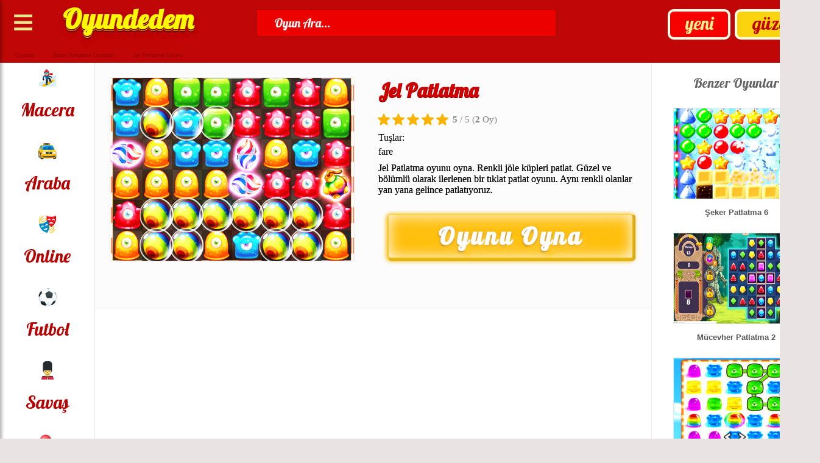

--- FILE ---
content_type: text/html; charset=UTF-8
request_url: https://www.oyundedem.com/jel-patlatma.html
body_size: 26864
content:
<!DOCTYPE html>
<html lang="tr">
<head>

	<meta charset="UTF-8">
	<meta name="viewport" content="width=device-width, initial-scale=1.0" />
	<title>Jel Patlatma Oyunu - Renkli Jöle Küpleri Patlat</title>
	<meta name="description" content="Jel Patlatma oyunu oyna. Renkli jöle küpleri patlat. Güzel ve bölümlü olarak ilerlenen bir tıklat patlat oyunu. Aynı renkli olanlar yan yana gelince patlatıyoruz."/>
	<meta name="language" content="Turkish" />
	<meta name="location" content="türkiye, tr, turkey" />
										<link rel="image_src" href="https://www.oyundedem.com/oyunlar/jel-patlatma.jpg"/>
					<link rel="shortcut icon" type="image/x-ico" href="https://www.oyundedem.com/favicon.ico"/>	
	<meta property="og:image" content="https://www.oyundedem.com/oyunlar/jel-patlatma.jpg">

	<link rel="stylesheet" href="https://www.oyundedem.com/temalar/fume/css/game.css?ver=511">
	<script src="https://ajax.googleapis.com/ajax/libs/jquery/1.8.2/jquery.min.js"></script>
	<script src="https://cdnjs.cloudflare.com/ajax/libs/lazysizes/5.3.2/lazysizes.min.js"></script>
	<link href='//fonts.googleapis.com/css?family=Lobster' rel='stylesheet'>

  
    <script async src="https://pagead2.googlesyndication.com/pagead/js/adsbygoogle.js"></script>
	
<script type="application/ld+json">               
{
  "@context": "http://schema.org",
  "@type": "WebSite",
  "name" : "Oyundedem",
  "alternateName": "Oyun Dedem",
  "url": "https://www.oyundedem.com",
  "potentialAction": {
  "@type": "SearchAction",
  "target": "https://www.oyundedem.com/index.php?ara={search_term_string}",
  "query-input": "required name=search_term_string"
  },
  "publisher": {
	"@type": "Organization", 
	"name": "Oyundedem",
	"url": "https://www.oyundedem.com",
	"sameAs": [
	"http://www.facebook.com/Oyundedem",
	"http://twitter.com/Oyundedem",
	"https://www.youtube.com/user/Oyundedem"
	]
  }
}
</script>
<script>
//Fullscreen
function goFullscreen(e) {
    if(e == null){
        alert("Oyunu tam ekran oynayabilmek için oyunun başlatılmış olması gerekmektedir.");
    }
    else{
        
        if (document.fullscreenElement || document.webkitFullscreenElement || document.mozFullScreenElement || document.msFullscreenElement) {
            if (document.exitFullscreen) {
                document.exitFullscreen()
            }
            else if (document.webkitExitFullscreen) {
                document.webkitExitFullscreen()
            }
            else if (document.mozCancelFullScreen) {
                document.mozCancelFullScreen()
            }
            else if (document.msExitFullscreen) {
                document.msExitFullscreen()
            }
        } else {
            var el = e,
                rfs = el.requestFullscreen
                    || el.webkitRequestFullScreen
                    || el.mozRequestFullScreen
                    || el.msRequestFullscreen
                ;
    
            rfs.call(el);
        }
    }
    return false;
}
</script>


<!-- Global site tag (gtag.js) - Google Analytics -->
    <script async src="https://www.googletagmanager.com/gtag/js?id=UA-34680384-1"></script>
    <script>
      window.dataLayer = window.dataLayer || [];
      function gtag(){dataLayer.push(arguments);}
      gtag('js', new Date());
    
      gtag('config', 'UA-34680384-1');
    </script>


<script>
jQuery(document).ready(function ($) {
    $('.searchClose').hide(0);
    let dataLoad = false;

    $(".her").on("input", function () {
        var filter = $(this).val().trim().toLowerCase();
        if (filter.length >= 3 || filter.length === 0) {
            if (filter.length === 0) {
                $('.searchResult').empty();
                dataLoad = false;
            } else {
                $.getJSON('../../ara/games.json', function (data) {
                    let gameDatass = [];
                    $.each(data, function (key, val) {
                        if (val.baslik.toLowerCase().includes(filter)) {
                            let resultItem = '';
                            if (val.resim && val.seobaslik) {
                                resultItem = "<div class='resultItem'><a href='https://www.oyundedem.com/" + val.seobaslik + ".html'><img class='lazyload' data-src='" + val.resim + "'><span>" + val.baslik + "</span></a></div>";
                            } else if (val.baslik) {
                                resultItem = "<div class='resultItem'><a href='https://www.oyundedem.com/kategori/" + val.seobaslik + ".html'><span>" + val.baslik + "</span></a></div>";
                            }
                            if (resultItem !== '') {
                                gameDatass.push(resultItem);
                            }
                        }
                    });
                    $('.searchResult').empty().append(gameDatass);
                    dataLoad = true;
                });
            }
        }
    });

    $('.search , .list2').on("click", function (e) {
        e.preventDefault();
        $('.searchWrapper').css({
            transform: 'translateX(0)'
        });
        $('.searchClose').show();
        $('.her').trigger('focus');
		 e.stopPropagation();
    });

	$('.searchClose , html').on('click', function (e) {
		e.stopPropagation();
		$('.searchWrapper').css({
			transform: 'translateX(-100%)'
		});
		$('.searchClose').hide();
	});

	$('.searchWrapper').on('click', function (e) {
		e.stopPropagation();
	});

    $('.clearSearch , .searchClose , html').on('click', function () {
        $('.her').val('');
        $('.searchResult').empty();
        dataLoad = false;
    });
});
</script>
<script src="https://unpkg.com/@ruffle-rs/ruffle"></script>
</head>
<body>
		<header class="header">
				<nav class="has-sub navbutton">
					<div class="button4">
						<a class="nav-desktop" href="#">≡</a>
						<a class="nav-mobile" href="#">≡</a>
					</div>
					<div class="button4 m-fullscreen">
						<a href="#" onclick="goFullscreen(document.querySelector('#gamearea'));"></a>
					</div>
					<div id="kategorimenu" class="creativeNavMenu">
							<ul class="subnavigation">
								<li><a href="https://www.oyundedem.com/kategori/3d-oyunlar.html">3D </a></li>
								<li><a href="https://www.oyundedem.com/kategori/araba-oyunlari.html">Araba </a></li>
								<li><a href="https://www.oyundedem.com/kategori/balon-patlatma-oyunlari.html">Balon Patlatma </a></li>
								<li><a href="https://www.oyundedem.com/kategori/bebek-oyunlari.html">Bebek </a></li>
								<li><a href="https://www.oyundedem.com/kategori/beceri-oyunlari.html">Beceri </a></li>
								<li><a href="https://www.oyundedem.com/kategori/boyama-oyunlari.html">Boyama </a></li>
								<li><a href="https://www.oyundedem.com/kategori/cizgi-film-oyunlari.html">Çizgi Film </a></li>
								<li><a href="https://www.oyundedem.com/kategori/dekorasyon-oyunlari.html">Dekorasyon </a></li>
								<li><a href="https://www.oyundedem.com/kategori/egitici-oyunlar.html">Eğitici </a></li>
								<li><a href="https://www.oyundedem.com/kategori/futbol-oyunlari.html">Futbol </a></li>
								<li><a href="https://www.oyundedem.com/kategori/giysi-oyunlari.html">Giysi </a></li>
								<li><a href="https://www.oyundedem.com/kategori/hayvan-oyunlari.html">Hayvan </a></li>
								<li><a href="https://www.oyundedem.com/kategori/iki-kisilik-oyunlar.html">İki Kişilik </a></li>
								<li><a href="https://www.oyundedem.com/kategori/isletme-oyunlari.html">İşletme </a></li>
								<li><a href="https://www.oyundedem.com/kategori/komik-oyunlar.html">Komik </a></li>
								<li><a href="https://www.oyundedem.com/kategori/macera-oyunlari.html">Macera </a></li>
								<li><a href="https://www.oyundedem.com/kategori/makyaj-oyunlari.html">Makyaj </a></li>
								<li><a href="https://www.oyundedem.com/kategori/muzik-oyunlari.html">Müzik </a></li>
								<li><a href="https://www.oyundedem.com/kategori/nesne-bulma-oyunlari.html">Nesne Bulma </a></li>
								<li><a href="https://www.oyundedem.com/kategori/nisan-oyunlari.html">Nişan </a></li>
								<li><a href="https://www.oyundedem.com/kategori/online-oyunlar.html">Online </a></li>
								<li><a href="https://www.oyundedem.com/kategori/savas-oyunlari.html">Savaş </a></li>
								<li><a href="https://www.oyundedem.com/kategori/savunma-oyunlari.html">Savunma </a></li>
								<li><a href="https://www.oyundedem.com/kategori/spor-oyunlari.html">Spor </a></li>
								<li><a href="https://www.oyundedem.com/kategori/yapboz-oyunlari.html">Yapboz </a></li>
								<li><a href="https://www.oyundedem.com/kategori/yemek-oyunlari.html">Yemek </a></li>
								<li><a href="https://www.oyundedem.com/kategori/zeka-oyunlari.html">Zeka </a></li>
							</ul>
					</div>
				</nav>
			<div class="button2">
				<a href="https://www.oyundedem.com/cok-oynanan-oyunlar.html">güzel</a>
			</div>
			<div class="button1">
				<a href="https://www.oyundedem.com/yeni-oyunlar.html">yeni</a>
			</div>
			<div class="logo">
				<a href="https://www.oyundedem.com/">Oyundedem</a>
			</div>
		<div class="searchWrapper">
			<div class="searchClose"><</div>
			<div class="searchContentTop">
				<input class="her" type="text" name="searchInput" placeholder="Ara">
				<button class="clearSearch">X</button>
			</div>
			<div class="searchResult">






			</div>
		</div>
			<div class="search">
				<form method="get" id="searchform" action="https://www.oyundedem.com/index.php" >
			<input type="text" aria-label="Search Button" id="s" name="ara" onblur=" if (this.value == '') {this.value = 'Oyun Ara...';} " onfocus=" if (this.value == 'Oyun Ara...') {this.value = '';} " value="Oyun Ara..." class="text">
			</form>
			</div>

		</header>
	<script>
		$(".nav-mobile, .overlay").click(function(e) {
			e.preventDefault();
			$(".kategori").toggleClass("expand");
			$("body").toggleClass("noscroll");
			$(".overlay").toggle();
			e.stopPropagation();
			$("html").click(function(){
			$(".kategori").removeClass("expand");
			$("body").removeClass("noscroll");
			});
		});
	</script>

	    <ul class="breadcrumb">			
			<li><a rel="v:url" property="v:title" href="https://www.oyundedem.com">Oyunlar</a>&raquo;</li>
			<li><a rel="v:url" property="v:title" href="https://www.oyundedem.com/kategori/balon-patlatma-oyunlari.html">Balon Patlatma Oyunları</a>&raquo;</li>
			<li><a>Jel Patlatma Oyunu</a></li>
		</ul>
	
    <script type="application/ld+json">
    {
      "@context": "http://schema.org",
      "@type": "BreadcrumbList",
      "itemListElement": [{
        "@type": "ListItem",
        "position": 1,
        "item": {
          "@id": "https://www.oyundedem.com",
          "name": "Oyunlar"
        }
      },{
        "@type": "ListItem",
        "position": 2,
        "item": {
          "@id": "https://www.oyundedem.com/kategori/balon-patlatma-oyunlari.html",
          "name": "Balon Patlatma Oyunları"
    	  }
        }]
    }
    </script>
    
<main class="bilgigenel">	
	<nav class="kategori kategori3 kategori4">
<ul>
<li class="kategorilere">
<a href="https://www.oyundedem.com/cok-oynanan-oyunlar.html"><p>Güzel</p></a>
</li>
<li class="kategorilere">
<a href="https://www.oyundedem.com/yeni-oyunlar.html"><p>Yeni</p></a>
</li>
<li class="kategoriler">
<a href="https://www.oyundedem.com/kategori/macera-oyunlari.html"><img width="30" height="30" alt="macera oyunları" src="[data-uri]"><p>Macera</p></a>
</li>
<li class="kategoriler">
<a href="https://www.oyundedem.com/kategori/araba-oyunlari.html"><img width="30" height="30" alt="araba oyunları" src="[data-uri]"><p>Araba</p></a>
</li>
<li class="kategoriler">
<a href="https://www.oyundedem.com/kategori/online-oyunlar.html"><img width="30" height="30" alt="online oyunlar" src="[data-uri]"><p>Online</p></a>
</li>
<li class="kategoriler">
<a href="https://www.oyundedem.com/kategori/futbol-oyunlari.html"><img width="30" height="30" alt="futbol oyunları" src="[data-uri]"><p>Futbol</p></a>
</li>
<li class="kategoriler">
<a href="https://www.oyundedem.com/kategori/savas-oyunlari.html"><img width="30" height="30" alt="savaş oyunları" src="[data-uri]"><p>Savaş</p></a>
</li>
<li class="kategoriler">
<a href="https://www.oyundedem.com/kategori/balon-patlatma-oyunlari.html"><img width="30" height="30" alt="balon patlatma oyunları" src="[data-uri]"><p>Patlatma</p></a>
</li>
<li class="kategoriler">
<a href="https://www.oyundedem.com/kategori/zeka-oyunlari.html"><img width="30" height="30" alt="zeka oyunları" src="[data-uri]"><p>Zeka</p></a>
</li>
<li class="kategoriler">
<a href="https://www.oyundedem.com/kategori/bebek-oyunlari.html"><img width="30" height="30" alt="bebek oyunları" src="[data-uri]"><p>Bebek</p></a>
</li>
<li class="kategoriler">
<a href="https://www.oyundedem.com/kategori/nesne-bulma-oyunlari.html"><img width="30" height="30" alt="nesne bulma oyunları" src="[data-uri]"><p>Bulma</p></a>
</li>
<li class="kategoriler">
<a href="https://www.oyundedem.com/kategori/nisan-oyunlari.html"><img width="30" height="30" alt="nişan oyunları" src="[data-uri]"><p>Nişan</p></a>
</li>
<li class="kategoriler">
<a href="https://www.oyundedem.com/kategori/spor-oyunlari.html"><img width="30" height="30" alt="spor oyunları" src="[data-uri]"><p>Spor</p></a>
</li>
<li class="kategoriler">
<a href="https://www.oyundedem.com/kategori/beceri-oyunlari.html"><img width="30" height="30" alt="beceri oyunları" src="[data-uri]"><p>Beceri</p></a>
</li>
<li class="kategoriler">
<a href="https://www.oyundedem.com/kategori/iki-kisilik-oyunlar.html"><img width="30" height="30" alt="iki kişilik oyunlar" src="[data-uri]"><p>İki</p></a>
</li>
<li class="kategoriler">
<a href="https://www.oyundedem.com/kategori/egitici-oyunlar.html"><img width="30" height="30" alt="eğitici oyunlar" src="[data-uri]"><p>Eğitici</p></a>
</li>
<li class="kategoriler">
<a href="https://www.oyundedem.com/kategori/yapboz-oyunlari.html"><img width="30" height="30" alt="yapboz oyunları" src="[data-uri]"><p>Yapboz</p></a>
</li>
<li class="kategoriler">
<a href="https://www.oyundedem.com/kategori/boyama-oyunlari.html"><img width="30" height="30" alt="boyama oyunları" src="[data-uri]"><p>Boyama</p></a>
</li>
<li class="kategoriler">
<a href="https://www.oyundedem.com/kategori/yemek-oyunlari.html"><img width="30" height="30" alt="yemek oyunları" src="[data-uri]"><p>Yemek</p></a>
</li>
<li class="kategoriler">
<a href="https://www.oyundedem.com/kategori/giysi-oyunlari.html"><img width="30" height="30" alt="giysi oyunları" src="[data-uri]"><p>Giysi</p></a>
</li>
<li class="kategoriler">
<a href="https://www.oyundedem.com/kategori/savunma-oyunlari.html"><img width="30" height="30" alt="savunma oyunları" src="[data-uri]"><p>Savunma</p></a>
</li>
<li class="kategoriler">
<a href="https://www.oyundedem.com/kategori/3d-oyunlar.html"><img width="30" height="30" alt="3d oyunlar" src="[data-uri]"><p>3d</p></a>
</li>
<li class="kategoriler">
<a href="https://www.oyundedem.com/kategori/cizgi-film-oyunlari.html"><img width="30" height="30" alt="çizgi film oyunları" src="[data-uri]"><p>Film</p></a>
</li>
<li class="kategoriler">
<a href="https://www.oyundedem.com/kategori/komik-oyunlar.html"><img width="30" height="30" alt="komik oyunlar" src="[data-uri]"><p>Komik</p></a>
</li>
<li class="kategoriler">
<a href="https://www.oyundedem.com/kategori/muzik-oyunlari.html"><img width="30" height="30" alt="müzik oyunları" src="[data-uri]"><p>Müzik</p></a>
</li>
<li class="kategoriler">
<a href="https://www.oyundedem.com/kategori/isletme-oyunlari.html"><img width="30" height="30" alt="işletme oyunları" src="[data-uri]"><p>İşletme</p></a>
</li>
<li class="kategoriler">
<a href="https://www.oyundedem.com/kategori/dekorasyon-oyunlari.html"><img width="30" height="30" alt="dekorasyon oyunları" src="[data-uri]"><p>Dekor</p></a>
</li>
<li class="kategoriler">
<a href="https://www.oyundedem.com/kategori/hayvan-oyunlari.html"><img width="30" height="30" alt="hayvan oyunları" src="[data-uri]"><p>Hayvan</p></a>
</li>
<li class="kategoriler">
<a href="https://www.oyundedem.com/kategori/makyaj-oyunlari.html"><img width="30" height="30" alt="makyaj oyunları" src="[data-uri]"><p>Makyaj</p></a>
</li>
</ul>
</nav>
<section>
	<div class="yenikonularc">
		<div class="itemg">
			<a href="https://www.oyundedem.com/oyna/jel-patlatma.html"><img src="https://www.oyundedem.com/oyunlar/jel-patlatma.jpg" width="400" height="300" data-original="https://www.oyundedem.com/oyunlar/jel-patlatma.jpg" alt="Jel Patlatma" /></a>
		</div>
	</div>
		<article class="yenikonulard">
			<div class="categorytitled"><h1>Jel Patlatma</h1></div>
			<div class="playbuttonmob"><a href="https://www.oyundedem.com/oyna/jel-patlatma.html">Oyunu Oyna</a></div>
			<script src="https://www.oyundedem.com/temalar/fume/js/rate.js?v=3"></script>
			<script type="application/ld+json">                
        [                                    
            {
                "@context": "https://schema.org",
                "@type": "WebApplication",
                "name": "Jel Patlatma",
				"applicationCategory": "Game",

    "applicationSubCategory": "Balon Patlatma Oyunları",
					
				"operatingSystem": "Windows, Linux, MacOS, Android, iOS",
				"description": "Jel Patlatma oyunu oyna. Renkli jöle küpleri patlat. Güzel ve bölümlü olarak ilerlenen bir tıklat patlat oyunu. Aynı renkli olanlar yan yana gelince patlatıyoruz.",
				"image": "https://www.oyundedem.com/oyunlar/jel-patlatma.jpg",
            	"isFamilyFriendly": "https://schema.org/True",
                "url": "https://www.oyundedem.com/jel-patlatma.html",
				
				"offers": {
				"@type": "Offer",
				"category": "free",
				"price": "0",
				"priceCurrency": "TRY",
				"availability": "http://schema.org/InStock"
	},
                        
                "aggregateRating": {
                    "@type": "AggregateRating",
	"ratingValue": 5,
					"ratingCount": 2,
                    "worstRating": 1,
                    "bestRating": 5
                },
				"screenshot": {
				"@type": "ImageObject",
				"thumbnailUrl": "https://www.oyundedem.com/oyunlar/jel-patlatma.jpg"
	}
            }                            
        ]        
    </script>
			<div class="rating static"></div>
			<script>
				$(".rating").load( "/vote.php?id=3953"+"&"+Math.random() );
			</script>
			<div class="mobile-a">
				<!-- Açıklama Mobil -->
				<ins class="adsbygoogle mobile-adisplay"
					 style="display:block"
					 data-ad-client="ca-pub-9339348756234430"
					 data-ad-slot="3674217408"
					 data-ad-format="auto"
					 data-full-width-responsive="true"></ins>
				<script>
					 (adsbygoogle = window.adsbygoogle || []).push({});
				</script>
			</div>
			<div class="control2"><div class="controlin2"><p class="controldescription2">Tuşlar:</p><p class="controldescriptionarticle2"></p>fare</div>
				<div class="descriptionarticletittle2">
					Jel Patlatma oyunu oyna. Renkli jöle küpleri patlat. Güzel ve bölümlü olarak ilerlenen bir tıklat patlat oyunu. Aynı renkli olanlar yan yana gelince patlatıyoruz.
					<p class="descriptionarticletittle2ad">Nasıl Oynanır;</p>Üst kısımda gösterilen jöleleri patlatacağız. Sol üst köşede kalan hamle sayısı yazacak.<br>
					<p class="descriptionarticletittle2ad">Oyun Türü;</p>HTML5 yapıdadır. Eklenti istemeden açılır.<br>
					<p class="descriptionarticletittle2ad">Oyunun Orijinal Adı;</p>Jelly Crush<br>
				</div>						
			</div>
			<p class="playbutton2"><a href="https://www.oyundedem.com/oyna/jel-patlatma.html">Oyunu Oyna</a></p>
		
		</article>
		
</section>

	<aside class="benzer2">
		<div class="bottomtotop2">Benzer Oyunlar</div>
		
	<div class='itemp'>
		<a href='https://www.oyundedem.com/seker-patlatma-6.html'>
	<img class='lazyload' width='200' height='148' data-src='https://www.oyundedem.com/oyunlar/seker-patlatma-6.jpg' alt='Şeker Patlatma 6' />
	<br />
	Şeker Patlatma 6
	</a>
	</div>

	<div class='itemp'>
		<a href='https://www.oyundedem.com/mucevher-patlatma-2.html'>
	<img class='lazyload' width='200' height='148' data-src='https://www.oyundedem.com/oyunlar/mucevher-patlatma-2.jpg' alt='Mücevher Patlatma 2' />
	<br />
	Mücevher Patlatma 2
	</a>
	</div>

	<div class='itemp'>
		<a href='https://www.oyundedem.com/jole-patlatma.html'>
	<img class='lazyload' width='200' height='148' data-src='https://www.oyundedem.com/oyunlar/jole-patlatma.jpg' alt='Jöle Patlatma' />
	<br />
	Jöle Patlatma
	</a>
	</div>

	<div class='itemp'>
		<a href='https://www.oyundedem.com/tatli-patlatma.html'>
	<img class='lazyload' width='200' height='148' data-src='https://www.oyundedem.com/oyunlar/tatli-patlatma.jpg' alt='Tatlı Patlatma' />
	<br />
	Tatlı Patlatma
	</a>
	</div>

	<div class='itemp'>
		<a href='https://www.oyundedem.com/kabarcik-patlatma.html'>
	<img class='lazyload' width='200' height='148' data-src='https://www.oyundedem.com/oyunlar/kabarcik-patlatma-oyunu.jpg' alt='Kabarcık Patlatma' />
	<br />
	Kabarcık Patlatma
	</a>
	</div>

	<div class='itemp'>
		<a href='https://www.oyundedem.com/bina-patlatma-3.html'>
	<img class='lazyload' width='200' height='148' data-src='https://www.oyundedem.com/oyunlar/bina-patlatma-3.jpg' alt='Bina Patlatma 3' />
	<br />
	Bina Patlatma 3
	</a>
	</div>

	<div class='itemp'>
		<a href='https://www.oyundedem.com/araba-patlatma.html'>
	<img class='lazyload' width='200' height='148' data-src='https://www.oyundedem.com/oyunlar/araba-patlatma.jpg' alt='Araba Patlatma' />
	<br />
	Araba Patlatma
	</a>
	</div>

	<div class='itemp'>
		<a href='https://www.oyundedem.com/seker-patlatma-9.html'>
	<img class='lazyload' width='200' height='148' data-src='https://www.oyundedem.com/oyunlar/seker-patlatma-9.jpg' alt='Şeker Patlatma 9' />
	<br />
	Şeker Patlatma 9
	</a>
	</div>

	<div class='itemp'>
		<a href='https://www.oyundedem.com/tuylu-top-patlatma.html'>
	<img class='lazyload' width='200' height='148' data-src='https://www.oyundedem.com/oyunlar/tuylu-top-patlatma.jpg' alt='Tüylü Top Patlatma' />
	<br />
	Tüylü Top Patlatma
	</a>
	</div>

	<div class='itemp'>
		<a href='https://www.oyundedem.com/seker-patlatma-8.html'>
	<img class='lazyload' width='200' height='148' data-src='https://www.oyundedem.com/oyunlar/seker-patlatma-8.jpg' alt='Şeker Patlatma 8' />
	<br />
	Şeker Patlatma 8
	</a>
	</div>

	<div class='itemp'>
		<a href='https://www.oyundedem.com/kup-patlatma.html'>
	<img class='lazyload' width='200' height='148' data-src='https://www.oyundedem.com/oyunlar/kup-patlatma.jpg' alt='Küp Patlatma' />
	<br />
	Küp Patlatma
	</a>
	</div>

	<div class='itemp'>
		<a href='https://www.oyundedem.com/gulen-yuz-patlatma.html'>
	<img class='lazyload' width='200' height='148' data-src='https://www.oyundedem.com/oyunlar/gulen-yuz-patlatma-oyunu.jpg' alt='Gülen Yüz Patlatma' />
	<br />
	Gülen Yüz Patlatma
	</a>
	</div>

	<div class='itemp'>
		<a href='https://www.oyundedem.com/bomba-patlatma-2.html'>
	<img class='lazyload' width='200' height='148' data-src='https://www.oyundedem.com/oyunlar/bomba-patlatma-2.jpg' alt='Bomba Patlatma 2' />
	<br />
	Bomba Patlatma 2
	</a>
	</div>

	<div class='itemp'>
		<a href='https://www.oyundedem.com/sivilce-patlatma.html'>
	<img class='lazyload' width='200' height='148' data-src='https://www.oyundedem.com/oyunlar/sivilce-patlatma.jpg' alt='Sivilce Patlatma ' />
	<br />
	Sivilce Patlatma 
	</a>
	</div>

	<div class='itemp'>
		<a href='https://www.oyundedem.com/balik-patlatma.html'>
	<img class='lazyload' width='200' height='148' data-src='https://www.oyundedem.com/oyunlar/balik-patlatma.jpg' alt='Balık Patlatma' />
	<br />
	Balık Patlatma
	</a>
	</div>

	</aside>
	<div class="reklambilust">
<ins class="adsbygoogle"
     style="display:block; text-align:center;"
     data-ad-layout="in-article"
     data-ad-format="fluid"
     data-ad-client="ca-pub-9339348756234430"
     data-ad-slot="2301864478"></ins>
<script>
     (adsbygoogle = window.adsbygoogle || []).push({});
</script>
	</div>
	<section class="reklambil2">
		<div class="bottomtotoptur">Aynı Tür Oyunlar</div>
		<div class="games2">
			
	<div>
		<a href='https://www.oyundedem.com/seker-patlatma-10.html'>
			<img class='lazyload' width='270' height='202' data-src='https://www.oyundedem.com/oyunlar/seker-patlatma-10.jpg' alt='Şeker Patlatma 10'>
			<br><br>
			Şeker Patlatma 10
		</a>
	</div>
	<div>
		<a href='https://www.oyundedem.com/seker-patlatma-9.html'>
			<img class='lazyload' width='270' height='202' data-src='https://www.oyundedem.com/oyunlar/seker-patlatma-9.jpg' alt='Şeker Patlatma 9'>
			<br><br>
			Şeker Patlatma 9
		</a>
	</div>
	<div>
		<a href='https://www.oyundedem.com/seker-patlatma-8.html'>
			<img class='lazyload' width='270' height='202' data-src='https://www.oyundedem.com/oyunlar/seker-patlatma-8.jpg' alt='Şeker Patlatma 8'>
			<br><br>
			Şeker Patlatma 8
		</a>
	</div>
	<div>
		<a href='https://www.oyundedem.com/seker-patlatma-7.html'>
			<img class='lazyload' width='270' height='202' data-src='https://www.oyundedem.com/oyunlar/seker-patlatma-7.jpg' alt='Şeker Patlatma 7'>
			<br><br>
			Şeker Patlatma 7
		</a>
	</div>
	<div>
		<a href='https://www.oyundedem.com/seker-patlatma-6.html'>
			<img class='lazyload' width='270' height='202' data-src='https://www.oyundedem.com/oyunlar/seker-patlatma-6.jpg' alt='Şeker Patlatma 6'>
			<br><br>
			Şeker Patlatma 6
		</a>
	</div>
	<div>
		<a href='https://www.oyundedem.com/seker-patlatma-5.html'>
			<img class='lazyload' width='270' height='202' data-src='https://www.oyundedem.com/oyunlar/seker-patlatma-5.jpg' alt='Şeker Patlatma 5'>
			<br><br>
			Şeker Patlatma 5
		</a>
	</div>
	<div>
		<a href='https://www.oyundedem.com/seker-patlatma-4.html'>
			<img class='lazyload' width='270' height='202' data-src='https://www.oyundedem.com/oyunlar/seker-patlatma-4.jpg' alt='Şeker Patlatma 4'>
			<br><br>
			Şeker Patlatma 4
		</a>
	</div>
	<div>
		<a href='https://www.oyundedem.com/seker-patlatma-3.html'>
			<img class='lazyload' width='270' height='202' data-src='https://www.oyundedem.com/oyunlar/seker-patlatma-3.jpg' alt='Şeker Patlatma 3'>
			<br><br>
			Şeker Patlatma 3
		</a>
	</div>
	<div>
		<a href='https://www.oyundedem.com/seker-patlatma-2.html'>
			<img class='lazyload' width='270' height='202' data-src='https://www.oyundedem.com/oyunlar/seker-patlatma-2.jpg' alt='Şeker Patlatma 2'>
			<br><br>
			Şeker Patlatma 2
		</a>
	</div>
	<div>
		<a href='https://www.oyundedem.com/blok-yikma.html'>
			<img class='lazyload' width='270' height='202' data-src='https://www.oyundedem.com/oyunlar/blok-yikma-oyunu.jpg' alt='Blok Yıkma'>
			<br><br>
			Blok Yıkma
		</a>
	</div>
	<div>
		<a href='https://www.oyundedem.com/dondurmali-seker-patlatma.html'>
			<img class='lazyload' width='270' height='202' data-src='https://www.oyundedem.com/oyunlar/dondurmali-seker-patlatma.jpg' alt='Dondurmalı Şeker Patlatma'>
			<br><br>
			Dondurmalı Şeker Patlatma
		</a>
	</div>
	<div>
		<a href='https://www.oyundedem.com/zuma-balon-patlatma.html'>
			<img class='lazyload' width='270' height='202' data-src='https://www.oyundedem.com/oyunlar/zuma-balon-patlatma.jpg' alt='Zuma Balon Patlatma'>
			<br><br>
			Zuma Balon Patlatma
		</a>
	</div>
	<div>
		<a href='https://www.oyundedem.com/korsan-zuma.html'>
			<img class='lazyload' width='270' height='202' data-src='https://www.oyundedem.com/oyunlar/korsan-zuma.jpg' alt='Korsan Zuma'>
			<br><br>
			Korsan Zuma
		</a>
	</div>
	<div>
		<a href='https://www.oyundedem.com/levelli-patlatma.html'>
			<img class='lazyload' width='270' height='202' data-src='https://www.oyundedem.com/oyunlar/levelli-patlatma.jpg' alt='Levelli Patlatma'>
			<br><br>
			Levelli Patlatma
		</a>
	</div>
	<div>
		<a href='https://www.oyundedem.com/candy-crush-saga.html'>
			<img class='lazyload' width='270' height='202' data-src='https://www.oyundedem.com/oyunlar/candy-crush-saga-oyna.jpg' alt='Candy Crush Saga'>
			<br><br>
			Candy Crush Saga
		</a>
	</div>
	<div>
		<a href='https://www.oyundedem.com/seker-patlatma.html'>
			<img class='lazyload' width='270' height='202' data-src='https://www.oyundedem.com/oyunlar/seker-patlatma.jpg' alt='Şeker Patlatma'>
			<br><br>
			Şeker Patlatma
		</a>
	</div>
	<div>
		<a href='https://www.oyundedem.com/balon-patlatan-maymun.html'>
			<img class='lazyload' width='270' height='202' data-src='https://www.oyundedem.com/oyunlar/balon-patlatan-maymun-oyunu.jpg' alt='Balon Patlatan Maymun'>
			<br><br>
			Balon Patlatan Maymun
		</a>
	</div>
	<div>
		<a href='https://www.oyundedem.com/renkli-bloklar.html'>
			<img class='lazyload' width='270' height='202' data-src='https://www.oyundedem.com/oyunlar/renkli-bloklar.jpg' alt='Renkli Bloklar'>
			<br><br>
			Renkli Bloklar
		</a>
	</div>
	<div>
		<a href='https://www.oyundedem.com/sekerci-uzaylilar.html'>
			<img class='lazyload' width='270' height='202' data-src='https://www.oyundedem.com/oyunlar/sekerci-uzaylilar.jpg' alt='Şekerci Uzaylılar'>
			<br><br>
			Şekerci Uzaylılar
		</a>
	</div>
	<div>
		<a href='https://www.oyundedem.com/korsan-balon-patlatma-3.html'>
			<img class='lazyload' width='270' height='202' data-src='https://www.oyundedem.com/oyunlar/korsan-balon-patlatma-3.jpg' alt='Korsan Balon Patlatma 3'>
			<br><br>
			Korsan Balon Patlatma 3
		</a>
	</div>
	<div>
		<a href='https://www.oyundedem.com/korsan-balon-patlatma-2.html'>
			<img class='lazyload' width='270' height='202' data-src='https://www.oyundedem.com/oyunlar/korsan-balon-patlatma-2.jpg' alt='Korsan Balon Patlatma 2'>
			<br><br>
			Korsan Balon Patlatma 2
		</a>
	</div>
		</div>
	</section>
</main>
	<footer class="footer">
		<div class="footerinnercontainer">
			<ul class="breadcrumb4"><li><a>Bizi Takip Edin</a></li></ul>
			<br/>
			<ul class="breadcrumb5"><li><a href="https://www.facebook.com/Oyundedem" rel="nofollow" target="_blank">Facebook</a></li></ul>
			<ul class="breadcrumb5"><li><a href="https://twitter.com/Oyundedem" rel="nofollow" target="_blank">Twitter</a></li></ul>
		</div>
		<div class="footerinnercontainer2">
			<article>
				<ul class="breadcrumb4"><li><a>Oyun Dedem Hakkında</a></li></ul>
				<div class="breadcrumb6">Oyun Dedem, en güzel ve yeni çıkan bedava oyunların paylaşıldığı, indirmeden tarayıcı üzerinde yüklenen ve açılan, oyunu oynama sitesidir. Oyundedem.com üzerinde oynadığınız oyunlar, bunları paylaşım kodlarıyla sitelere dağıtan yapımcılarına aittir. Hemen, şimdi oyunu oynamak istiyorum diyorsanız doğru adrestesiniz. Sayfayı aç ve oyun oyna. Ücretsiz dağıtılan sitemizdeki bütün bilgisayar oyunları internetten Pc ile oynanabilmektedir. Sitemizde, tam ekran yapma gibi özelliklerle oyunu genişletme ayarları sunulmaktadır. Özenle seçilen en iyi kategori listesi ve oyun önerileri ile tüm ziyaretçilerinin neşeli ve kaliteli bir vakit geçirmesi için çalışan OyunDedem size iyi eğlenceler diler.</div>
			</article>
			<br/><br/><ul>
			<li><a href="https://www.oyundedem.com/gizlilik-politikasi.htm" rel="nofollow" target="_blank">Gizlilik Politikası</a>&nbsp;&nbsp;&nbsp;&nbsp;&nbsp;&nbsp;&nbsp;&nbsp;&nbsp;&nbsp;</li>
			<li><a href="https://www.oyundedem.com/uye/index.php?do=contact" rel="nofollow" target="_blank">İletişim</a></li></ul>
		</div>
		<div class="footerinnercontainer3"><span>© 2018 Oyundedem.com - Tüm Hakları Saklıdır</span>
		</div>
	</footer>
<script defer src="https://static.cloudflareinsights.com/beacon.min.js/vcd15cbe7772f49c399c6a5babf22c1241717689176015" integrity="sha512-ZpsOmlRQV6y907TI0dKBHq9Md29nnaEIPlkf84rnaERnq6zvWvPUqr2ft8M1aS28oN72PdrCzSjY4U6VaAw1EQ==" data-cf-beacon='{"version":"2024.11.0","token":"d8000eaaae704235a54cd5cac1ef2c5a","r":1,"server_timing":{"name":{"cfCacheStatus":true,"cfEdge":true,"cfExtPri":true,"cfL4":true,"cfOrigin":true,"cfSpeedBrain":true},"location_startswith":null}}' crossorigin="anonymous"></script>
</body>
</html>
<!-- Cache 12:13 -->

--- FILE ---
content_type: text/html; charset=UTF-8
request_url: https://www.oyundedem.com/vote.php?id=3953&0.39504112476459285
body_size: -148
content:
    <div class="c-rating">
    </div>
    <script>
    var el = document.querySelector('.c-rating');
    var currentRating = 5
    var maxRating= 5;
    var callback = function(rating) {
    $( ".rating span" ).load( "/vote.php?id=3953&vote="+rating+"&"+Math.random() );
    $(".rating").css("pointer-events","none");
    document.cookie = "vote3953="+rating+";path=/";
    };
    var myRating = rating(el, currentRating, maxRating, callback);
    $(el).append($("<span>").html("<strong>5</strong> / 5 (<strong>2</strong> Oy)"));
    </script>


--- FILE ---
content_type: text/html; charset=utf-8
request_url: https://www.google.com/recaptcha/api2/aframe
body_size: 267
content:
<!DOCTYPE HTML><html><head><meta http-equiv="content-type" content="text/html; charset=UTF-8"></head><body><script nonce="DOFWqmd0Uvld0Wdkpiqyxg">/** Anti-fraud and anti-abuse applications only. See google.com/recaptcha */ try{var clients={'sodar':'https://pagead2.googlesyndication.com/pagead/sodar?'};window.addEventListener("message",function(a){try{if(a.source===window.parent){var b=JSON.parse(a.data);var c=clients[b['id']];if(c){var d=document.createElement('img');d.src=c+b['params']+'&rc='+(localStorage.getItem("rc::a")?sessionStorage.getItem("rc::b"):"");window.document.body.appendChild(d);sessionStorage.setItem("rc::e",parseInt(sessionStorage.getItem("rc::e")||0)+1);localStorage.setItem("rc::h",'1769890169344');}}}catch(b){}});window.parent.postMessage("_grecaptcha_ready", "*");}catch(b){}</script></body></html>